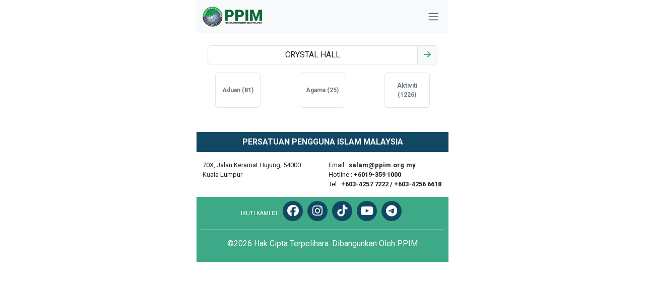

--- FILE ---
content_type: text/html; charset=UTF-8
request_url: https://ppim.org.my/tag/crystal-hall/
body_size: 9285
content:
<!DOCTYPE html>
<html lang="en-US">
<head>
  <meta charset="UTF-8" />
<meta name="viewport" content="width=device-width, initial-scale=1" />
    <title>CRYSTAL HALL &#8211; Persatuan Pengguna Islam Malaysia</title>
<meta name='robots' content='max-image-preview:large' />
<link rel="alternate" type="application/rss+xml" title="Persatuan Pengguna Islam Malaysia &raquo; CRYSTAL HALL Tag Feed" href="https://ppim.org.my/tag/crystal-hall/feed/" />
<style id='wp-img-auto-sizes-contain-inline-css' type='text/css'>
img:is([sizes=auto i],[sizes^="auto," i]){contain-intrinsic-size:3000px 1500px}
/*# sourceURL=wp-img-auto-sizes-contain-inline-css */
</style>
<style id='wp-emoji-styles-inline-css' type='text/css'>

	img.wp-smiley, img.emoji {
		display: inline !important;
		border: none !important;
		box-shadow: none !important;
		height: 1em !important;
		width: 1em !important;
		margin: 0 0.07em !important;
		vertical-align: -0.1em !important;
		background: none !important;
		padding: 0 !important;
	}
/*# sourceURL=wp-emoji-styles-inline-css */
</style>
<link rel='stylesheet' id='wp-block-library-css' href='https://ppim.org.my/wp-includes/css/dist/block-library/style.min.css?ver=6.9' type='text/css' media='all' />
<style id='global-styles-inline-css' type='text/css'>
:root{--wp--preset--aspect-ratio--square: 1;--wp--preset--aspect-ratio--4-3: 4/3;--wp--preset--aspect-ratio--3-4: 3/4;--wp--preset--aspect-ratio--3-2: 3/2;--wp--preset--aspect-ratio--2-3: 2/3;--wp--preset--aspect-ratio--16-9: 16/9;--wp--preset--aspect-ratio--9-16: 9/16;--wp--preset--color--black: #000000;--wp--preset--color--cyan-bluish-gray: #abb8c3;--wp--preset--color--white: #ffffff;--wp--preset--color--pale-pink: #f78da7;--wp--preset--color--vivid-red: #cf2e2e;--wp--preset--color--luminous-vivid-orange: #ff6900;--wp--preset--color--luminous-vivid-amber: #fcb900;--wp--preset--color--light-green-cyan: #7bdcb5;--wp--preset--color--vivid-green-cyan: #00d084;--wp--preset--color--pale-cyan-blue: #8ed1fc;--wp--preset--color--vivid-cyan-blue: #0693e3;--wp--preset--color--vivid-purple: #9b51e0;--wp--preset--gradient--vivid-cyan-blue-to-vivid-purple: linear-gradient(135deg,rgb(6,147,227) 0%,rgb(155,81,224) 100%);--wp--preset--gradient--light-green-cyan-to-vivid-green-cyan: linear-gradient(135deg,rgb(122,220,180) 0%,rgb(0,208,130) 100%);--wp--preset--gradient--luminous-vivid-amber-to-luminous-vivid-orange: linear-gradient(135deg,rgb(252,185,0) 0%,rgb(255,105,0) 100%);--wp--preset--gradient--luminous-vivid-orange-to-vivid-red: linear-gradient(135deg,rgb(255,105,0) 0%,rgb(207,46,46) 100%);--wp--preset--gradient--very-light-gray-to-cyan-bluish-gray: linear-gradient(135deg,rgb(238,238,238) 0%,rgb(169,184,195) 100%);--wp--preset--gradient--cool-to-warm-spectrum: linear-gradient(135deg,rgb(74,234,220) 0%,rgb(151,120,209) 20%,rgb(207,42,186) 40%,rgb(238,44,130) 60%,rgb(251,105,98) 80%,rgb(254,248,76) 100%);--wp--preset--gradient--blush-light-purple: linear-gradient(135deg,rgb(255,206,236) 0%,rgb(152,150,240) 100%);--wp--preset--gradient--blush-bordeaux: linear-gradient(135deg,rgb(254,205,165) 0%,rgb(254,45,45) 50%,rgb(107,0,62) 100%);--wp--preset--gradient--luminous-dusk: linear-gradient(135deg,rgb(255,203,112) 0%,rgb(199,81,192) 50%,rgb(65,88,208) 100%);--wp--preset--gradient--pale-ocean: linear-gradient(135deg,rgb(255,245,203) 0%,rgb(182,227,212) 50%,rgb(51,167,181) 100%);--wp--preset--gradient--electric-grass: linear-gradient(135deg,rgb(202,248,128) 0%,rgb(113,206,126) 100%);--wp--preset--gradient--midnight: linear-gradient(135deg,rgb(2,3,129) 0%,rgb(40,116,252) 100%);--wp--preset--font-size--small: 13px;--wp--preset--font-size--medium: 20px;--wp--preset--font-size--large: 36px;--wp--preset--font-size--x-large: 42px;--wp--preset--spacing--20: 0.44rem;--wp--preset--spacing--30: 0.67rem;--wp--preset--spacing--40: 1rem;--wp--preset--spacing--50: 1.5rem;--wp--preset--spacing--60: 2.25rem;--wp--preset--spacing--70: 3.38rem;--wp--preset--spacing--80: 5.06rem;--wp--preset--shadow--natural: 6px 6px 9px rgba(0, 0, 0, 0.2);--wp--preset--shadow--deep: 12px 12px 50px rgba(0, 0, 0, 0.4);--wp--preset--shadow--sharp: 6px 6px 0px rgba(0, 0, 0, 0.2);--wp--preset--shadow--outlined: 6px 6px 0px -3px rgb(255, 255, 255), 6px 6px rgb(0, 0, 0);--wp--preset--shadow--crisp: 6px 6px 0px rgb(0, 0, 0);}:where(.is-layout-flex){gap: 0.5em;}:where(.is-layout-grid){gap: 0.5em;}body .is-layout-flex{display: flex;}.is-layout-flex{flex-wrap: wrap;align-items: center;}.is-layout-flex > :is(*, div){margin: 0;}body .is-layout-grid{display: grid;}.is-layout-grid > :is(*, div){margin: 0;}:where(.wp-block-columns.is-layout-flex){gap: 2em;}:where(.wp-block-columns.is-layout-grid){gap: 2em;}:where(.wp-block-post-template.is-layout-flex){gap: 1.25em;}:where(.wp-block-post-template.is-layout-grid){gap: 1.25em;}.has-black-color{color: var(--wp--preset--color--black) !important;}.has-cyan-bluish-gray-color{color: var(--wp--preset--color--cyan-bluish-gray) !important;}.has-white-color{color: var(--wp--preset--color--white) !important;}.has-pale-pink-color{color: var(--wp--preset--color--pale-pink) !important;}.has-vivid-red-color{color: var(--wp--preset--color--vivid-red) !important;}.has-luminous-vivid-orange-color{color: var(--wp--preset--color--luminous-vivid-orange) !important;}.has-luminous-vivid-amber-color{color: var(--wp--preset--color--luminous-vivid-amber) !important;}.has-light-green-cyan-color{color: var(--wp--preset--color--light-green-cyan) !important;}.has-vivid-green-cyan-color{color: var(--wp--preset--color--vivid-green-cyan) !important;}.has-pale-cyan-blue-color{color: var(--wp--preset--color--pale-cyan-blue) !important;}.has-vivid-cyan-blue-color{color: var(--wp--preset--color--vivid-cyan-blue) !important;}.has-vivid-purple-color{color: var(--wp--preset--color--vivid-purple) !important;}.has-black-background-color{background-color: var(--wp--preset--color--black) !important;}.has-cyan-bluish-gray-background-color{background-color: var(--wp--preset--color--cyan-bluish-gray) !important;}.has-white-background-color{background-color: var(--wp--preset--color--white) !important;}.has-pale-pink-background-color{background-color: var(--wp--preset--color--pale-pink) !important;}.has-vivid-red-background-color{background-color: var(--wp--preset--color--vivid-red) !important;}.has-luminous-vivid-orange-background-color{background-color: var(--wp--preset--color--luminous-vivid-orange) !important;}.has-luminous-vivid-amber-background-color{background-color: var(--wp--preset--color--luminous-vivid-amber) !important;}.has-light-green-cyan-background-color{background-color: var(--wp--preset--color--light-green-cyan) !important;}.has-vivid-green-cyan-background-color{background-color: var(--wp--preset--color--vivid-green-cyan) !important;}.has-pale-cyan-blue-background-color{background-color: var(--wp--preset--color--pale-cyan-blue) !important;}.has-vivid-cyan-blue-background-color{background-color: var(--wp--preset--color--vivid-cyan-blue) !important;}.has-vivid-purple-background-color{background-color: var(--wp--preset--color--vivid-purple) !important;}.has-black-border-color{border-color: var(--wp--preset--color--black) !important;}.has-cyan-bluish-gray-border-color{border-color: var(--wp--preset--color--cyan-bluish-gray) !important;}.has-white-border-color{border-color: var(--wp--preset--color--white) !important;}.has-pale-pink-border-color{border-color: var(--wp--preset--color--pale-pink) !important;}.has-vivid-red-border-color{border-color: var(--wp--preset--color--vivid-red) !important;}.has-luminous-vivid-orange-border-color{border-color: var(--wp--preset--color--luminous-vivid-orange) !important;}.has-luminous-vivid-amber-border-color{border-color: var(--wp--preset--color--luminous-vivid-amber) !important;}.has-light-green-cyan-border-color{border-color: var(--wp--preset--color--light-green-cyan) !important;}.has-vivid-green-cyan-border-color{border-color: var(--wp--preset--color--vivid-green-cyan) !important;}.has-pale-cyan-blue-border-color{border-color: var(--wp--preset--color--pale-cyan-blue) !important;}.has-vivid-cyan-blue-border-color{border-color: var(--wp--preset--color--vivid-cyan-blue) !important;}.has-vivid-purple-border-color{border-color: var(--wp--preset--color--vivid-purple) !important;}.has-vivid-cyan-blue-to-vivid-purple-gradient-background{background: var(--wp--preset--gradient--vivid-cyan-blue-to-vivid-purple) !important;}.has-light-green-cyan-to-vivid-green-cyan-gradient-background{background: var(--wp--preset--gradient--light-green-cyan-to-vivid-green-cyan) !important;}.has-luminous-vivid-amber-to-luminous-vivid-orange-gradient-background{background: var(--wp--preset--gradient--luminous-vivid-amber-to-luminous-vivid-orange) !important;}.has-luminous-vivid-orange-to-vivid-red-gradient-background{background: var(--wp--preset--gradient--luminous-vivid-orange-to-vivid-red) !important;}.has-very-light-gray-to-cyan-bluish-gray-gradient-background{background: var(--wp--preset--gradient--very-light-gray-to-cyan-bluish-gray) !important;}.has-cool-to-warm-spectrum-gradient-background{background: var(--wp--preset--gradient--cool-to-warm-spectrum) !important;}.has-blush-light-purple-gradient-background{background: var(--wp--preset--gradient--blush-light-purple) !important;}.has-blush-bordeaux-gradient-background{background: var(--wp--preset--gradient--blush-bordeaux) !important;}.has-luminous-dusk-gradient-background{background: var(--wp--preset--gradient--luminous-dusk) !important;}.has-pale-ocean-gradient-background{background: var(--wp--preset--gradient--pale-ocean) !important;}.has-electric-grass-gradient-background{background: var(--wp--preset--gradient--electric-grass) !important;}.has-midnight-gradient-background{background: var(--wp--preset--gradient--midnight) !important;}.has-small-font-size{font-size: var(--wp--preset--font-size--small) !important;}.has-medium-font-size{font-size: var(--wp--preset--font-size--medium) !important;}.has-large-font-size{font-size: var(--wp--preset--font-size--large) !important;}.has-x-large-font-size{font-size: var(--wp--preset--font-size--x-large) !important;}
/*# sourceURL=global-styles-inline-css */
</style>

<style id='classic-theme-styles-inline-css' type='text/css'>
/*! This file is auto-generated */
.wp-block-button__link{color:#fff;background-color:#32373c;border-radius:9999px;box-shadow:none;text-decoration:none;padding:calc(.667em + 2px) calc(1.333em + 2px);font-size:1.125em}.wp-block-file__button{background:#32373c;color:#fff;text-decoration:none}
/*# sourceURL=/wp-includes/css/classic-themes.min.css */
</style>
<link rel='stylesheet' id='redux-extendify-styles-css' href='https://ppim.org.my/wp-content/plugins/redux-framework/redux-core/assets/css/extendify-utilities.css?ver=4.4.9' type='text/css' media='all' />
<link rel='stylesheet' id='contact-form-7-css' href='https://ppim.org.my/wp-content/plugins/contact-form-7/includes/css/styles.css?ver=5.8.3' type='text/css' media='all' />
<link rel='stylesheet' id='dashicons-css' href='https://ppim.org.my/wp-includes/css/dashicons.min.css?ver=6.9' type='text/css' media='all' />
<link rel='stylesheet' id='post-views-counter-frontend-css' href='https://ppim.org.my/wp-content/plugins/post-views-counter/css/frontend.min.css?ver=1.4.4' type='text/css' media='all' />
<link rel='stylesheet' id='theme1_style-css' href='https://ppim.org.my/wp-content/themes/PPIM-wp-theme-2024/style.css?ver=6.9' type='text/css' media='all' />
<link rel="https://api.w.org/" href="https://ppim.org.my/wp-json/" /><link rel="alternate" title="JSON" type="application/json" href="https://ppim.org.my/wp-json/wp/v2/tags/4309" /><link rel="EditURI" type="application/rsd+xml" title="RSD" href="https://ppim.org.my/xmlrpc.php?rsd" />
<meta name="generator" content="WordPress 6.9" />
<meta name="generator" content="Redux 4.4.9" /><meta name="generator" content="Elementor 3.17.3; features: e_dom_optimization, e_optimized_assets_loading, e_optimized_css_loading, additional_custom_breakpoints; settings: css_print_method-external, google_font-enabled, font_display-swap">
<link rel="icon" href="https://ppim.org.my/wp-content/uploads/2023/03/cropped-Logo-PPIM-Final-Edition-32x32.png" sizes="32x32" />
<link rel="icon" href="https://ppim.org.my/wp-content/uploads/2023/03/cropped-Logo-PPIM-Final-Edition-192x192.png" sizes="192x192" />
<link rel="apple-touch-icon" href="https://ppim.org.my/wp-content/uploads/2023/03/cropped-Logo-PPIM-Final-Edition-180x180.png" />
<meta name="msapplication-TileImage" content="https://ppim.org.my/wp-content/uploads/2023/03/cropped-Logo-PPIM-Final-Edition-270x270.png" />

	

  <!-- Bootstrap CSS -->
  <link href="https://cdn.jsdelivr.net/npm/bootstrap@5.3.2/dist/css/bootstrap.min.css" rel="stylesheet" integrity="sha384-T3c6CoIi6uLrA9TneNEoa7RxnatzjcDSCmG1MXxSR1GAsXEV/Dwwykc2MPK8M2HN" crossorigin="anonymous">
  <link href="https://fonts.googleapis.com/css2?family=Roboto:wght@400;700&display=swap" rel="stylesheet">
  <link rel="stylesheet" href="https://cdnjs.cloudflare.com/ajax/libs/font-awesome/6.5.1/css/all.min.css" integrity="sha512-DTOQO9RWCH3ppGqcWaEA1BIZOC6xxalwEsw9c2QQeAIftl+Vegovlnee1c9QX4TctnWMn13TZye+giMm8e2LwA==" crossorigin="anonymous" referrerpolicy="no-referrer" />
  
  <link rel="icon" type="image/png" href="images/icon.png">
  
  <link
  rel="stylesheet"
  href="https://cdn.jsdelivr.net/npm/swiper@11/swiper-bundle.min.css"
/>
  <!-- Custom CSS for drawer and navigation menu -->
  <style>
	  
	  body{
		  margin-left: auto; margin-right: auto; max-width: 500px;
		   font-family: 'Roboto', sans-serif; 
	  }
	  
	.primary-color
	{
		color: #3ea987;
	}
	
	.secondary-color
	{
		color: #104863;
	}
	
	.bg-primary-color
	{
		background-color: #3ea987;
		border-color: transparent;
	}
	
	.bg-secondary-color
	{
		
		background-color: #104863;
		border-color: transparent;
	}
	  
    .navbar-brand img {
      max-height: 40px; /* Set max height for the logo image */
    }
    .drawer {
      height: 100%;
      width: 0;
      position: fixed;
      z-index: 1032;
      top: 0;
      left: 0;
      background-color: white; /* Change background color to white */
      color: black; /* Change font color to black */
      overflow-x: hidden;
      transition: 0.5s;
      padding-top: 60px;
    }
    .drawer a {
      padding: 10px 15px;
      text-decoration: none;
      font-size: 25px;
      color: black; /* Change font color to black */
      display: block;
      transition: 0.3s;
    }
    .drawer a:hover {
      color: #f1f1f1;
    }
    .drawer .close-btn {
      position: absolute;
      top: 10px;
      right: 10px;
      font-size: 36px;
      margin-left: 50px;
      color: black; /* Change font color to black */
    }
    .navbar-toggler {
  z-index: 1033;
  position: fixed;
  top: 10px; /* Adjust the top position as needed */
  right: 10px; /* Adjust the right position as needed */
	}
	
	

/*qoute*/

.blockquote
{
	text-align: center;
	font-size: 17px;
}
	
.blockquote .author
{
	margin-top: 10px;
}
/* about us */
.about-us{
	background-color: #f5f5f5;
	padding: 10px;
	
}

.parallax-section  {
  
  margin-top: 80px;
}


.card {
    
    border-radius: 20px;
  }
  
  .card-header-border {
    
    border-top-left-radius: 20px;
    border-top-right-radius: 20px;
  }
  
  
  .swiper {
      width: 100%;
      height: 100%;
    }

    .swiper-slide {
      text-align: center;
      font-size: 18px;
      background: #fff;
      display: flex;
      justify-content: center;
      align-items: center;
    }

    .swiper-slide img {
      display: block;
      width: 100%;
      height: 100%;
      object-fit: cover;
    }

    .swiper-slide {
      width: 95%;
    }

    .swiper-slide:nth-child(2n) {
      width: 95%;
    }

    .swiper-slide:nth-child(3n) {
      width: 95%;
    }
    
    .mySwiper{
	    padding:30px;
    }
    
    
    
    .swiper-button {
      width: 100%;
      height: 100%;
    }

    .swiper-button-slide {
      text-align: center;
      font-size: 18px;
      background: #fff;
      display: flex;
      justify-content: center;
      align-items: center;
    }

    .swiper-button-slide img {
      display: block;
      width: 100%;
      height: 100%;
      object-fit: cover;
    }

    .swiper-button-slide {
      width: 95%;
    }

    .swiper-button-slide:nth-child(2n) {
      width: 95%;
    }

    .swiper-button-slide:nth-child(3n) {
      width: 95%;
    }
    
    .mySwiper-button{
	    padding:30px;
    }
    
    .sticky {
  position: -webkit-sticky;
  position: sticky;
  top: 0;
  width: 200px;
}

/* Add WA floating button CSS */
.floating {
 position: fixed;
 box-shadow: 2px 2px 3px #999;
 z-index: 100;
}

.social-icon {
    display: inline-block;
    width: 40px; /* Adjust the width and height according to your preference */
    height: 40px; /* Adjust the width and height according to your preference */
    border-radius: 50%; /* This makes the shape circle */
    background-color: #104863; /* Background color */
    text-align: center;
    line-height: 40px; /* Should be equal to the height for vertical centering */
    margin-right: 5px; /* Add some spacing between the links */
}

.social-icon i {
    color: white; /* Icon color */
    font-size: 23px; /* Adjust the font size of the icon */
    margin-top: 8px;
}

.btn-category{
	--bs-btn-padding-y: .25rem; --bs-btn-padding-x: .5rem; --bs-btn-font-size: .75rem;
	height: 70px; width: 90px;
	 display: flex;
  justify-content: center;
  align-items: center;
  font-weight: bold;
  border-color: #e4e4e4;
}

.btn-category:hover{
        color: white;
        background-color: #3ea987;
    }
	
	
	
		.sticky-buttons {
        transform: translateY(-50%);
        z-index: 9999;
        text-align: center;
        width: 100%;
       
		}
	
   

    .prev-button,
    .next-button {
        width: 30px;
        height: 30px;
        text-align: center;
        line-height: 30px;
        cursor: pointer;
        font-size: 15px;
        background-color: #104863; /* Blue background color */
        color: white; /* White text color */
        border-radius: 50%;
        
        
    }
	
	.prev-button a,
    .next-button a{
        
        text-decoration: none;
        color: white;
        
    }
	
    .prev-button:hover,
    .next-button:hover {
        color: #3ea987;
    }

    .prev-button {
        left: 10px; /* Positioned on the left */
    }

    .next-button {
	   right: 10px;
	    
    }
    
    

  </style>
  <script type="text/javascript" src="https://platform-api.sharethis.com/js/sharethis.js#property=65ccd1b62bb34700194aa609&product=inline-share-buttons&source=platform" async="async"></script>
	
	<!-- Google tag (gtag.js) -->
<script async src="https://www.googletagmanager.com/gtag/js?id=G-Z3HEJWH53N"></script>
<script>
  window.dataLayer = window.dataLayer || [];
  function gtag(){dataLayer.push(arguments);}
  gtag('js', new Date());

  gtag('config', 'G-Z3HEJWH53N');
</script>
	
	
</head>
<body class="archive tag tag-crystal-hall tag-4309 wp-theme-PPIM-wp-theme-2024 elementor-default elementor-kit-7">  
	<div id="fb-root"></div>
<script async defer crossorigin="anonymous" src="https://connect.facebook.net/en_GB/sdk.js#xfbml=1&version=v19.0" nonce="KEAROPBD"></script>
		
	
	 <!-- Drawer Navigation Menu -->

<div class="offcanvas offcanvas-end" data-bs-scroll="true" tabindex="-1" id="offcanvasWithBothOptions" aria-labelledby="offcanvasWithBothOptionsLabel">
  <div class="offcanvas-header">
    <h5 class="offcanvas-title" id="offcanvasWithBothOptionsLabel"><img src="/wp-content/themes/PPIM-wp-theme-2024/assets/images/logo.png" alt="Logo" style="width: 100px;"></h5>
    <button type="button" class="btn-close text-reset" data-bs-dismiss="offcanvas" aria-label="Close"></button>
  </div>
  <div class="offcanvas-body">
    <ul class="list-inline">
	    <li class="mb-2"><a style="text-decoration: none; color: black;" href='/'><i class="fa-sharp fa-solid fa-house"></i> Laman Utama</a></li>
	    <li class="mb-2"><a style="text-decoration: none; color: black;" href='/profil'><i class="fa-solid fa-user"></i> Profil</a></li>
	    <li class="mb-2"><a style="text-decoration: none; color: black;" href='/carta'><i class="fa-solid fa-solid fa-sitemap"></i> Carta Organisasi</a></li>
	    <li class="mb-2"><a href="/kejayaan-ppim/" style="text-decoration: none; color: black;"><i class="fa-solid fa-trophy"></i> Kejayaan PPIM</a></li>
	    <li class="mb-2"><a style="text-decoration: none; color: black;" href='/buletin'><i class="fa-solid fa-newspaper"></i> Buletin PPIM</a></li>
	     <li class="mb-2"><a style="text-decoration: none; color: black;" href='https://aduan.ppim.org.my'><i class="fa-solid fa-flag"></i> Buat Aduan</a></li>
	      <li class="mb-2"><a style="text-decoration: none; color: black;" href='/hubungi'><i class="fa-solid fa-phone-volume"></i> Hubungi Kami</a></li>
    </ul>
    <div class="text-center mt-5">
    <div class="text-muted" style="font-size: 12px;">
	    <div><b>PERSATUAN PENGGUNA ISLAM MALAYSIA</b></div>
	    <div>70X, Jalan Keramat Hujung, 54000 Kuala Lumpur</div>
	    <div>Email : <b>salam@ppim.org.my</b><br>Hotline : <b>+6019-359 1000</b><br>
Tel : <b>+603-4257 7222 / +603-4256 6618</b></div>
    </div>
    
    <div class="col-md-12 bg-primary-color text-center p-2 text-white mt-5"   >
		    <span style="font-size: 11px;">IKUTI KAMI DI</span> : 
		    <a href="https://www.facebook.com/ppim.official/?locale=ms_MY" class="social-icon" style="color: white;" target="_blank"><i class="fa-brands fa-facebook"></i></a> 
		    <a href="https://www.instagram.com/ppim.official/" class="social-icon" style="color: white;" target="_blank"><i class="fa-brands fa-instagram"></i></a> 
		    <a style="color: white;" target="_blank" class="social-icon" href="https://www.tiktok.com/@ppim.official"><i class="fa-brands fa-tiktok"></i></a> 
		    <a target="_blank" href="https://www.youtube.com/c/tvppim" class="social-icon" style="color: white;"><i class="fa-brands fa-youtube"></i></a> 
		    <a href="https://t.me/s/SahabatPerjuanganPPIM" class="social-icon" style="color: white;"><i class="fa-brands fa-telegram"></i></a>
	    </div>
    
    </div>
    
  </div>
  
</div>
  
  <!-- Navigation Bar -->
  <nav class="navbar navbar-expand-lg bg-light  sticky-top">
    <div class="container ">
      <a class="navbar-brand" href="/"><img src="/wp-content/themes/PPIM-wp-theme-2024/assets/images/logo.png" alt="Logo"></a> <!-- Placeholder image for the logo -->
      <button class="border-0 bg-transparent "  type="button" data-bs-toggle="offcanvas" data-bs-target="#offcanvasWithBothOptions" aria-controls="offcanvasWithBothOptions">
        <span class="navbar-toggler-icon " ></span>
      </button>
    </div>
  </nav>
	
	  
	
<div align="center">
	
	
	
	<div class="row mb-1 mt-4 mb-3 justify-content-center" align="center">
		<div class="col-11">
			<div>
				<div class="input-group ">
  <input type="text" class="form-control" style="text-align: center;" id="search" placeholder="Carian ..." value="CRYSTAL HALL" >
  <span class="input-group-text"><a href="javascript:search()"><i class="fa-solid fa-arrow-right primary-color"></i></a></span>
</div>
			</div>
		</div>
	</div>
		
	<div class="swiper mySwiper-button p-0 mb-3">
    <div class="swiper-wrapper">
	                <div class="swiper-slide"><a href="/category/aduan-pilihan" class="btn btn-outline-secondary  btn-category ">Aduan (81)</a></div>
                    <div class="swiper-slide"><a href="/category/agama" class="btn btn-outline-secondary  btn-category ">Agama (25)</a></div>
                    <div class="swiper-slide"><a href="/category/aktiviti" class="btn btn-outline-secondary  btn-category ">Aktiviti (1226)</a></div>
                    <div class="swiper-slide"><a href="/category/berita" class="btn btn-outline-secondary  btn-category ">Berita (3703)</a></div>
                    <div class="swiper-slide"><a href="/category/berita-rasmi" class="btn btn-outline-secondary  btn-category ">Berita Rasmi (943)</a></div>
                    <div class="swiper-slide"><a href="/category/iklan" class="btn btn-outline-secondary  btn-category ">Iklan (25)</a></div>
                    <div class="swiper-slide"><a href="/category/kesihatan" class="btn btn-outline-secondary  btn-category ">Kesihatan (12)</a></div>
                    <div class="swiper-slide"><a href="/category/kongsi-ilmu" class="btn btn-outline-secondary  btn-category ">Kongsi Ilmu (62)</a></div>
                    <div class="swiper-slide"><a href="/category/liputan-kenyataan-media" class="btn btn-outline-secondary  btn-category ">Liputan &amp; Kenyataan Media (483)</a></div>
                    <div class="swiper-slide"><a href="/category/pandangan-pilihan" class="btn btn-outline-secondary  btn-category ">Pandangan Pilihan (35)</a></div>
                    <div class="swiper-slide"><a href="/category/siaran" class="btn btn-outline-secondary  btn-category ">Siaran (9084)</a></div>
                    <div class="swiper-slide"><a href="/category/tamadun" class="btn btn-outline-secondary  btn-category ">Tamadun (14)</a></div>
                    <div class="swiper-slide"><a href="/category/tips-pengguna" class="btn btn-outline-secondary  btn-category ">Tips Pengguna (33)</a></div>
                    <div class="swiper-slide"><a href="/category/uncategorized" class="btn btn-outline-secondary  btn-category ">Uncategorized (2958)</a></div>
                    <div class="swiper-slide"><a href="/category/wawancara" class="btn btn-outline-secondary  btn-category ">Wawancara (223)</a></div>
            </div>
    
  </div>
		
    
        <div class="nav-previous alignleft"></div>
    <div class="nav-next alignright"></div>
    
	

</div>       



<!-- Footer -->
<footer class="footer mt-5">
  <div class="container">
    <div class="row ">
	    <div class="col-md-12 bg-secondary-color text-center p-2 text-white"   >
		    <b>PERSATUAN PENGGUNA ISLAM MALAYSIA</b>
	    </div>
    </div>
    <div class="row mt-3 mb-3" style="font-size: 13px;">
	    <div class="col-md-6 mb-3"   >
		    70X, Jalan Keramat Hujung, 54000 Kuala Lumpur
	    </div>
	     <div class="col-md-6 "   >
		    Email : <b>salam@ppim.org.my</b><br>Hotline : <b>+6019-359 1000</b><br>
Tel : <b>+603-4257 7222 / +603-4256 6618</b>
	    </div>
    </div>
    
    <div class="row ">
	    <div class="col-md-12 bg-primary-color text-center p-2 text-white"   >
		    <span style="font-size: 11px;">IKUTI KAMI DI</span> : 
		    <a href="https://www.facebook.com/ppim.official/?locale=ms_MY" class="social-icon" style="color: white;" target="_blank"><i class="fa-brands fa-facebook"></i></a> 
		    <a href="https://www.instagram.com/ppim.official/" class="social-icon" style="color: white;" target="_blank"><i class="fa-brands fa-instagram"></i></a> 
		    <a style="color: white;" target="_blank" class="social-icon" href="https://www.tiktok.com/@ppim.official"><i class="fa-brands fa-tiktok"></i></a> 
		    <a target="_blank" href="https://www.youtube.com/c/tvppim" class="social-icon" style="color: white;"><i class="fa-brands fa-youtube"></i></a> 
		    <a href="https://t.me/s/SahabatPerjuanganPPIM" class="social-icon" style="color: white;"><i class="fa-brands fa-telegram"></i></a>
		    <hr>
		    ©2026 Hak Cipta Terpelihara. Dibangunkan Oleh PPIM
	    </div>
	    
	     <div class="col-md-12 bg-primary-color text-center p-2 text-white"   >
		     
		     
	     </div>
	    
    </div>
  </div>
</footer>

  <!-- Bootstrap JS Bundle with Popper -->
  <script src="https://cdn.jsdelivr.net/npm/bootstrap@5.3.2/dist/js/bootstrap.bundle.min.js" integrity="sha384-C6RzsynM9kWDrMNeT87bh95OGNyZPhcTNXj1NW7RuBCsyN/o0jlpcV8Qyq46cDfL" crossorigin="anonymous"></script>
  <script src="https://code.jquery.com/jquery-3.7.1.min.js" integrity="sha256-/JqT3SQfawRcv/BIHPThkBvs0OEvtFFmqPF/lYI/Cxo=" crossorigin="anonymous"></script>
<script src="https://cdn.jsdelivr.net/npm/swiper@11/swiper-bundle.min.js"></script>
<script async src="https://www.tiktok.com/embed.js"></script>
<script src="https://cdnjs.cloudflare.com/ajax/libs/Readmore.js/2.0.2/readmore.min.js" integrity="sha512-llWtDR3k09pa9nOBfutQnrS2kIEG7M6Zm7RIjVVLNab1wRs8NUmA0OjAE38jKzKeCg+A3rdq8AVW41ZTsfhu5Q==" crossorigin="anonymous" referrerpolicy="no-referrer"></script>
  <!-- Custom JS for drawer -->
  <script>
    function openDrawer() {
      document.getElementById("myDrawer").style.width = "250px";
    }

    function closeDrawer() {
      document.getElementById("myDrawer").style.width = "0";
    }
  </script>
  <script>
    var swiper = new Swiper(".mySwiper", {
      slidesPerView: "auto",
      freeMode: false,
      spaceBetween: 20,
      pagination: {
        el: ".swiper-pagination",
        clickable: true,
      },
    });
    
     var swiper2 = new Swiper(".mySwiper-button", {
      slidesPerView: 3,
      freeMode: false,
      spaceBetween: 3,
      pagination: {
        el: ".swiper-pagination",
        clickable: true,
      },
    });
    
    
    var swiper3 = new Swiper(".mySwiper-banner", {
      slidesPerView: 1,
      freeMode: false,
      spaceBetween: 10,
      autoplay: {
	  delay: 2500,
	  disableOnInteraction: false,
  		},
      pagination: {
        el: ".swiper-pagination",
        clickable: true,
      },
    });
    
    function search()
    {
	    
	    var search = document.getElementById("search").value;
	    if(search == "")
	    {
		    
	    }
	    else
	    {
		    window.location.href = "/?s="+search+""; 
	    }
	   
    }
    
    function closesticker()
    {
	   
	    $('.floating').hide();
    }
    
    (function ($) {
  var tldr = function (opts) {
    var options = $.extend({}, tldr.defaults, opts), $this;
    $(this).each(function() {
      $this = $(this);
      $this.data("o", options);
      tldr.shorten($this);
    });
  };

  tldr.defaults = {
    text: {
      more: '<span class="more-link primary-color" style="cursor:pointer;">[BACA LAGI]</span>',
      less: '<span class="more-link primary-color" style="cursor:pointer;">[TUTUP]</span>'
    },
    length: 136
  };

  tldr.shorten = function ($this) {
    var html = $this.html(), data = $this.data("o");

    if (html.length < data.length) return;
    else $this.data("original", html.trim());

    var less = data.text.less,
      more = data.text.more,
      position = html.substr(0, data.length).lastIndexOf(" "),
      text = html.trim().substring(0, position).split(" ").slice(0, -1).join(" "),
      container = $('<span class="more-contaner">' + text + '...</span>'),
      link = $('<br><br><div align="center"><span class="more-link primary-color" style="cursor:pointer;">[BACA LAGI]</span></div>');

    link.click(function (e) {
      var original = (container.hasClass('more-original'));
      container[original ? 'removeClass' : 'addClass']('more-original');
      container.html(original ? text : $this.data("original"));
      link.html(original ? more : less);
    });

    $this.html(container).append(link);
  };

  $.fn.tldr = tldr;
})(jQuery);

$ (".lessmore").tldr();
    
  </script>
  <script type="speculationrules">
{"prefetch":[{"source":"document","where":{"and":[{"href_matches":"/*"},{"not":{"href_matches":["/wp-*.php","/wp-admin/*","/wp-content/uploads/*","/wp-content/*","/wp-content/plugins/*","/wp-content/themes/PPIM-wp-theme-2024/*","/*\\?(.+)"]}},{"not":{"selector_matches":"a[rel~=\"nofollow\"]"}},{"not":{"selector_matches":".no-prefetch, .no-prefetch a"}}]},"eagerness":"conservative"}]}
</script>
<script type="text/javascript" src="https://ppim.org.my/wp-content/plugins/contact-form-7/includes/swv/js/index.js?ver=5.8.3" id="swv-js"></script>
<script type="text/javascript" id="contact-form-7-js-extra">
/* <![CDATA[ */
var wpcf7 = {"api":{"root":"https://ppim.org.my/wp-json/","namespace":"contact-form-7/v1"}};
//# sourceURL=contact-form-7-js-extra
/* ]]> */
</script>
<script type="text/javascript" src="https://ppim.org.my/wp-content/plugins/contact-form-7/includes/js/index.js?ver=5.8.3" id="contact-form-7-js"></script>
<script id="wp-emoji-settings" type="application/json">
{"baseUrl":"https://s.w.org/images/core/emoji/17.0.2/72x72/","ext":".png","svgUrl":"https://s.w.org/images/core/emoji/17.0.2/svg/","svgExt":".svg","source":{"concatemoji":"https://ppim.org.my/wp-includes/js/wp-emoji-release.min.js?ver=6.9"}}
</script>
<script type="module">
/* <![CDATA[ */
/*! This file is auto-generated */
const a=JSON.parse(document.getElementById("wp-emoji-settings").textContent),o=(window._wpemojiSettings=a,"wpEmojiSettingsSupports"),s=["flag","emoji"];function i(e){try{var t={supportTests:e,timestamp:(new Date).valueOf()};sessionStorage.setItem(o,JSON.stringify(t))}catch(e){}}function c(e,t,n){e.clearRect(0,0,e.canvas.width,e.canvas.height),e.fillText(t,0,0);t=new Uint32Array(e.getImageData(0,0,e.canvas.width,e.canvas.height).data);e.clearRect(0,0,e.canvas.width,e.canvas.height),e.fillText(n,0,0);const a=new Uint32Array(e.getImageData(0,0,e.canvas.width,e.canvas.height).data);return t.every((e,t)=>e===a[t])}function p(e,t){e.clearRect(0,0,e.canvas.width,e.canvas.height),e.fillText(t,0,0);var n=e.getImageData(16,16,1,1);for(let e=0;e<n.data.length;e++)if(0!==n.data[e])return!1;return!0}function u(e,t,n,a){switch(t){case"flag":return n(e,"\ud83c\udff3\ufe0f\u200d\u26a7\ufe0f","\ud83c\udff3\ufe0f\u200b\u26a7\ufe0f")?!1:!n(e,"\ud83c\udde8\ud83c\uddf6","\ud83c\udde8\u200b\ud83c\uddf6")&&!n(e,"\ud83c\udff4\udb40\udc67\udb40\udc62\udb40\udc65\udb40\udc6e\udb40\udc67\udb40\udc7f","\ud83c\udff4\u200b\udb40\udc67\u200b\udb40\udc62\u200b\udb40\udc65\u200b\udb40\udc6e\u200b\udb40\udc67\u200b\udb40\udc7f");case"emoji":return!a(e,"\ud83e\u1fac8")}return!1}function f(e,t,n,a){let r;const o=(r="undefined"!=typeof WorkerGlobalScope&&self instanceof WorkerGlobalScope?new OffscreenCanvas(300,150):document.createElement("canvas")).getContext("2d",{willReadFrequently:!0}),s=(o.textBaseline="top",o.font="600 32px Arial",{});return e.forEach(e=>{s[e]=t(o,e,n,a)}),s}function r(e){var t=document.createElement("script");t.src=e,t.defer=!0,document.head.appendChild(t)}a.supports={everything:!0,everythingExceptFlag:!0},new Promise(t=>{let n=function(){try{var e=JSON.parse(sessionStorage.getItem(o));if("object"==typeof e&&"number"==typeof e.timestamp&&(new Date).valueOf()<e.timestamp+604800&&"object"==typeof e.supportTests)return e.supportTests}catch(e){}return null}();if(!n){if("undefined"!=typeof Worker&&"undefined"!=typeof OffscreenCanvas&&"undefined"!=typeof URL&&URL.createObjectURL&&"undefined"!=typeof Blob)try{var e="postMessage("+f.toString()+"("+[JSON.stringify(s),u.toString(),c.toString(),p.toString()].join(",")+"));",a=new Blob([e],{type:"text/javascript"});const r=new Worker(URL.createObjectURL(a),{name:"wpTestEmojiSupports"});return void(r.onmessage=e=>{i(n=e.data),r.terminate(),t(n)})}catch(e){}i(n=f(s,u,c,p))}t(n)}).then(e=>{for(const n in e)a.supports[n]=e[n],a.supports.everything=a.supports.everything&&a.supports[n],"flag"!==n&&(a.supports.everythingExceptFlag=a.supports.everythingExceptFlag&&a.supports[n]);var t;a.supports.everythingExceptFlag=a.supports.everythingExceptFlag&&!a.supports.flag,a.supports.everything||((t=a.source||{}).concatemoji?r(t.concatemoji):t.wpemoji&&t.twemoji&&(r(t.twemoji),r(t.wpemoji)))});
//# sourceURL=https://ppim.org.my/wp-includes/js/wp-emoji-loader.min.js
/* ]]> */
</script>
</body>
</html>
